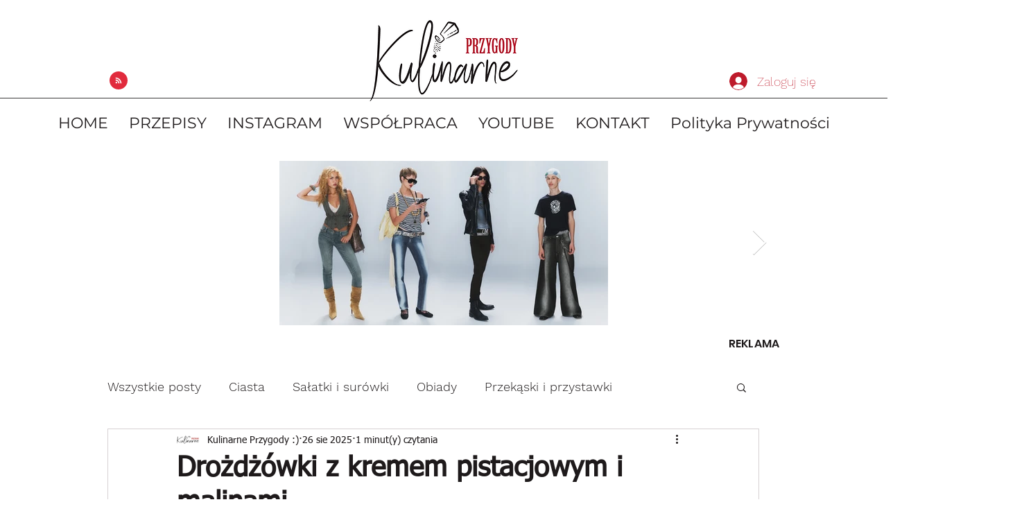

--- FILE ---
content_type: text/html; charset=utf-8
request_url: https://www.google.com/recaptcha/api2/aframe
body_size: 268
content:
<!DOCTYPE HTML><html><head><meta http-equiv="content-type" content="text/html; charset=UTF-8"></head><body><script nonce="2SMvoWEQy_KAdQqW7u0rNQ">/** Anti-fraud and anti-abuse applications only. See google.com/recaptcha */ try{var clients={'sodar':'https://pagead2.googlesyndication.com/pagead/sodar?'};window.addEventListener("message",function(a){try{if(a.source===window.parent){var b=JSON.parse(a.data);var c=clients[b['id']];if(c){var d=document.createElement('img');d.src=c+b['params']+'&rc='+(localStorage.getItem("rc::a")?sessionStorage.getItem("rc::b"):"");window.document.body.appendChild(d);sessionStorage.setItem("rc::e",parseInt(sessionStorage.getItem("rc::e")||0)+1);localStorage.setItem("rc::h",'1771890903406');}}}catch(b){}});window.parent.postMessage("_grecaptcha_ready", "*");}catch(b){}</script></body></html>

--- FILE ---
content_type: application/javascript
request_url: https://static.parastorage.com/services/communities-blog-ooi/1.3103.0/client-viewer/ricos_plugin_html.chunk.min.js
body_size: 1014
content:
"use strict";(("undefined"!=typeof self?self:this).webpackJsonp__wix_communities_blog_ooi=("undefined"!=typeof self?self:this).webpackJsonp__wix_communities_blog_ooi||[]).push([[4123],{34340:(e,t,n)=>{n.d(t,{f:()=>a});var o=n(24988);const a=e=>e&&"#"!==e[0]&&o.B.test(e)},12046:(e,t,n)=>{n.d(t,{BL:()=>h,By:()=>s,C6:()=>d,DM:()=>p,GJ:()=>c,I7:()=>f,J1:()=>a,Kl:()=>w,M0:()=>m,TT:()=>o,Uw:()=>r,V$:()=>b,cn:()=>i,eO:()=>x,mC:()=>y,tq:()=>g,xe:()=>l,xj:()=>v,yo:()=>u});const o="html-insert-button",a="html-adsense-insert-button",i="html-component",s="iframe-component",r="plugin-toolbar-edit-html-button",l="plugin-toolbar-container-height-button",c="plugin-toolbar-container-width-button",d="html-edit-panel",m="html-edit-panel-footer-actions",u="html-edit-panel-html-segmented-toggle",h="html-edit-panel-html-input",g="html-edit-panel-url-input",w="html-slider-modal",x="html-dimensions-slider-toggle",f="html-dimensions-slider",p="html-dimensions-input",b="ai-widget-html-viewer",y="ai-widget-prompt-input-area",v="floating-container-ai-widget"},35331:(e,t,n)=>{n.r(t),n.d(t,{default:()=>r});var o=n(60751),a=n(98992),i=n(91198),s=n(36140);var r=({node:e,nodeIndex:t,NodeViewContainer:n})=>{const{iframeSandboxDomain:r,config:l}=(0,o.useContext)(a.u);return o.createElement(n,{node:e,nodeIndex:t},o.createElement(s.a,{htmlData:e.htmlData,settings:l[i.d],iframeSandboxDomain:r,isViewer:!0}))}},36140:(e,t,n)=>{n.d(t,{a:()=>p});var o=n(60751),a=n(59743),i=n(34340),s=n(24988);const r=e=>{const t=e&&s.B.match(e)&&s.B.match(e)?.[0];return t&&["http:","https:",""].includes(t.schema)?t.url:null};var l=n(12046),c=n(14689);var d="_722MM";var m=({iframeRef:e,isViewer:t,...n})=>{const{tabIndex:i}=(0,o.useContext)(a.iB);return o.createElement("iframe",{ref:e,className:d,title:"remote content","data-hook":l.By,style:{backgroundColor:"transparent"},allow:t?"fullscreen; autoplay; encrypted-media":"fullscreen; encrypted-media",allowFullScreen:!0,...n,tabIndex:i})};const u="undefined"==typeof window,h=({html:e,onHeightChange:t,iframeSandboxDomain:n,isViewer:a})=>{const[i,s]=(0,o.useState)(!1),[r,l]=(0,o.useState)(!1),[c]=(0,o.useState)(Math.random().toString(36).substr(2,9)),d=n.replace(/\/$/,""),[h,g]=(0,o.useState)(null),w=o.useRef(null),x=({data:e})=>{const{type:n,id:o,height:a}=e;"htmlPlugin:heightResize"===n&&o===c&&(t(a),window?.ricosHtmlPlugins||(window.ricosHtmlPlugins=new Set),window.ricosHtmlPlugins.add(o))};(0,o.useEffect)((()=>(s(!0),!u&&window.addEventListener("message",x),()=>{!u&&window.removeEventListener("message",x)})),[]),(0,o.useEffect)((()=>(!u&&h&&(w.current=new MutationObserver((e=>{e.forEach((e=>{"childList"===e.type&&e.removedNodes.forEach((e=>{(e===h||e.contains(h))&&l(!1)}))}))})),w.current.observe(document.body,{childList:!0,subtree:!0})),()=>{w.current&&w.current.disconnect()})),[h]);(0,o.useEffect)((()=>{var t;r&&(t=e,h?.contentWindow?.postMessage({type:"htmlPlugin:updateContent",id:c,content:t},"*"))}),[e,r]);const f=(0,o.useCallback)((()=>{l(!0)}),[]);return i?o.createElement(m,{style:{backgroundColor:"transparent"},onLoad:f,iframeRef:g,isViewer:a,src:d+"/html/2b2e4b_d767b483cae16e027c4ea8ac7906fbf4.html"}):null};var g=n(55812);var w=e=>{const[t]=(0,o.useState)((()=>(0,g.A)())),[n,a]=(0,o.useState)(!1),i=(0,o.useCallback)((()=>{a(!0),window?.ricosHtmlPlugins||(window.ricosHtmlPlugins=new Set),window.ricosHtmlPlugins.add(t)}),[t]);return o.useEffect((()=>{const e=setTimeout((()=>{n||i()}),5e3);return()=>clearTimeout(e)}),[n,i]),o.createElement(m,{...e,onLoad:i,sandbox:"allow-popups allow-presentation allow-forms allow-same-origin allow-scripts"})},x="Wb9E6",f="acccm";const p=o.forwardRef((({settings:e,htmlData:t,iframeSandboxDomain:n,onIframeHeightChange:s,isViewer:d=!1},m)=>{const{isMobile:u}=(0,o.useContext)(a.iB),[g,p]=o.useState(),b=(0,o.useMemo)((()=>{const{containerData:n,autoHeight:o}=t;if(!1!==o&&g)return s?.(g),g;const a=n?.height?.custom,i=parseInt(a||"");return!a||"string"==typeof a&&a.endsWith("%")||isNaN(i)?g||e.height||c.rU:i}),[t,e.height,g]),y={width:u?"auto":t.containerData?.width?.custom||e.width||c.ec+"px",height:b+"px",maxHeight:b+"px"},v=(0,o.useMemo)((()=>{const n=(e=>{if(!e)return;const t=/http.+com/gm.exec(e);return t?t[0]:void 0})(e.siteDomain);return((e,t)=>{const n=e?.includes("adsbygoogle"),o=e?.includes("data-page-url=");if(t&&n&&!o){const n=`<ins class="adsbygoogle"\n\tdata-page-url="${t}"`;return e?.replace(new RegExp('<ins class="adsbygoogle"',"g"),n)}return e})(t.html,n)}),[t.html]);return o.createElement("div",{className:x,style:y,"data-hook":l.cn,ref:m},v?o.createElement(h,{iframeSandboxDomain:n||"https://www.filesusr.com",key:c.kg,html:v,onHeightChange:e=>{e>0&&e!==g&&p(e)},isViewer:d}):t.url&&(0,i.f)(t.url)?o.createElement(w,{key:c.GG,tabIndex:0,src:r(t.url),isViewer:d}):o.createElement("div",{className:f}))}))},55812:(e,t,n)=>{n.d(t,{A:()=>o});var o=()=>{let e=(new Date).getTime();return"xxxxxxxx-xxxx-4xxx-yxxx-xxxxxxxxxxxx".replace(/[xy]/g,(t=>{const n=(e+16*Math.random())%16|0;return e=Math.floor(e/16),("x"===t?n:3&n|8).toString(16)}))}}}]);
//# sourceMappingURL=ricos_plugin_html.chunk.min.js.map

--- FILE ---
content_type: application/javascript
request_url: https://static.parastorage.com/services/communities-blog-ooi/1.3103.0/client-viewer/ricos_plugin_video.chunk.min.js
body_size: -352
content:
"use strict";(("undefined"!=typeof self?self:this).webpackJsonp__wix_communities_blog_ooi=("undefined"!=typeof self?self:this).webpackJsonp__wix_communities_blog_ooi||[]).push([[2197],{32792:()=>{},72347:(e,n,o)=>{o.d(n,{X:()=>i});var t=o(60751),d=o(81340),a="OPDJf";const i=({node:e,nodeIndex:n,NodeViewContainer:o,RicosNodesRenderer:i,children:r})=>{const s=e.imageData?.caption&&!e.nodes?.length?[{type:d.A.CAPTION,id:`${e.id??""}-caption`,nodes:[{type:d.A.TEXT,id:"",nodes:[],textData:{text:e.imageData.caption,decorations:[]}}]}]:e.nodes??[];return t.createElement(o,{node:e,nodeIndex:n},(({ContainerElement:n,SpoilerWrapper:o,LinkWrapper:d})=>t.createElement(n,null,t.createElement("figure",{className:a,"data-hook":`figure-${e.type}`},t.createElement(d,null,t.createElement(o,null,r)),t.createElement(i,{nodes:s})))))}},60180:(e,n,o)=>{o.r(n),o.d(n,{default:()=>m});var t=o(60751),d=o(98992),a=o(72347),i=o(94332),r=o(12839),s=o(81996),c=o(45720);o(32792);const l=({node:e,nodeIndex:n,NodeViewContainer:o,RicosNodesRenderer:l})=>{const{seoMode:m,config:p,jsdomMode:u}=(0,t.useContext)(d.u),{videoData:f}=e;return f?t.createElement(a.X,{node:e,nodeIndex:n,NodeViewContainer:o,RicosNodesRenderer:l},t.createElement("div",{className:r.A.video_container,"data-hook":i.bl},t.createElement(c.C,{config:p[s.p]||{},componentData:f,nodeId:e.id,seoMode:!!m,jsdomMode:u,isLight:!0}))):null};var m=({node:e,...n})=>t.createElement(l,{key:e.id,node:e,...n})}}]);
//# sourceMappingURL=ricos_plugin_video.chunk.min.js.map